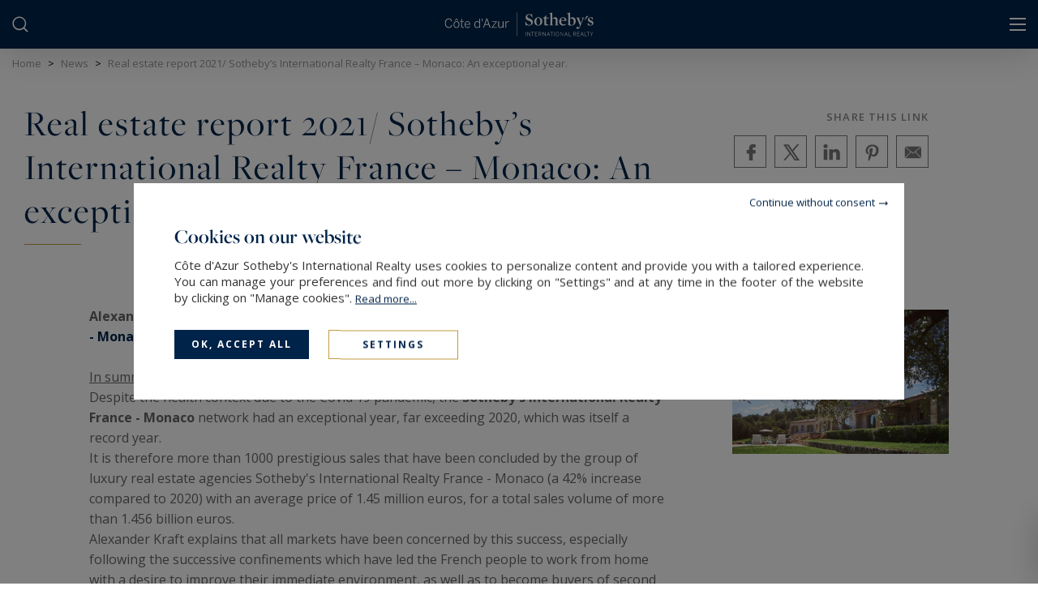

--- FILE ---
content_type: text/html; charset=utf-8
request_url: https://www.cotedazur-sothebysrealty.com/en/news/details/695/real-estate-report-2021-sothebys-international-realty/
body_size: 18165
content:
<!DOCTYPE html>
<html
    class="js-menuBurgered noJS
    "
    lang="en" xmlns="http://www.w3.org/1999/xhtml"
>
<head>
        <meta http-equiv="Content-Type" content="text/html; charset=utf-8"/>
    <title>2021 : An exceptional year</title>
    <meta name="description" content="Alexander Kraft, Chairman - Managing Director of Sotheby's International Realty France - Monaco, announced his assessments for 2021 a few days ago. In…"/>
    <meta name="keywords" content="" />
    <meta name="revisit-after" content="10 days" />
    <meta name ="format-detection" content="telephone=no" />
    <meta name="apple-mobile-web-app-capable" content="yes"/>
    <meta name="apple-mobile-web-app-title" content="Côte d'Azur Sotheby's International Realty"/>
    <meta name="viewport" content="width=device-width"/>
    <meta http-equiv="X-UA-Compatible" content="IE=edge" />
    <meta name="p:domain_verify" content="2e5439383b3371877c3e318914acfe7d"/>

    <script>
        var tarteaucitronCustomText = {
            "middleBarHead": "",
            "adblock": "Hello! This site is transparent and lets you choose the 3rd party services you want to allow.",
            "adblock_call": "Please disable your adblocker to start customizing.",
            "reload": "Refresh the page",
            "alertBigScroll": "By continuing to scroll,",
            "alertBigClick": "If you continue to browse this website,",
            "alertBig": "you are allowing all third-party services",
            "alertBigPrivacy": "<span class='tarteaucitronTitre'>Cookies on our website </span>Côte d'Azur Sotheby's International Realty uses cookies to personalize content and provide you with a tailored experience. You can manage your preferences and find out more by clicking on \"Settings\" and at any time in the footer of the website by clicking on \"Manage cookies\". <a href='/en/legal-notices/#cookies'>Read&nbsp;more...</a>",
            "alertSmall": "Manage services",
            "acceptAll": "OK, accept all",
            "personalize": "Settings",
            "close": "Continue without consent",
            "privacyUrl": "Privacy policy",
            "all": "Preference for all services",
            "info": "Protecting your privacy",
            "disclaimer": "Côte d'Azur Sotheby's International Realty uses cookies to personalize content and provide you with a tailored experience. By allowing these third party services, you accept their cookies and the use of tracking technologies necessary for their proper functioning. <a href='/en/legal-notices/#cookies'>Read&nbsp;more...</a>",
            "allow": "Allow",
            "deny": "Deny",
            "noCookie": "This service does not use cookie.",
            "useCookie": "This service can install",
            "useCookieCurrent": "This service has installed",
            "useNoCookie": "This service has not installed any cookie.",
            "more": "Read&nbsp;more",
            "source": "View the official website",
            "credit": "Cookies manager by tarteaucitron.js",
            "noServices": "This website does not use any cookie requiring your consent.",
            "toggleInfoBox": "Show/hide informations about cookie storage",
            "title": "Cookies management panel",
            "cookieDetail": "Cookie detail for",
            "ourSite": "on our site",
            "newWindow": "(new window)",
            "allowAll": "Allow all",
            "denyAll": "Deny all",
            "validate": "Save",
            "fallback": "is disabled.",
            "ads": {
                "title": "Advertising network",
                "details": "Ad networks can generate revenue by selling advertising space on the site."
            },
            "analytic": {
                "title": "Audience measurement",
                "details": "The audience measurement services used to generate useful statistics attendance to improve the site."
            },
            "social": {
                "title": "Social networks",
                "details": "Social networks can improve the usability of the site and help to promote it via the shares."
            },
            "video": {
                "title": "Videos",
                "details": "Video sharing services help to add rich media on the site and increase its visibility."
            },
            "comment": {
                "title": "Comments",
                "details": "Comments managers facilitate the filing of comments and fight against spam."
            },
            "support": {
                "title": "Support",
                "details": "Support services allow you to get in touch with the site team and help to improve it."
            },
            "api": {
                "title": "APIs",
                "details": "APIs are used to load scripts: geolocation, search engines, translations, ..."
            },
            "other": {
                "title": "Other",
                "details": "Services to display web content."
            },
            "mandatoryTitle": "Mandatory cookies",
            "mandatoryText": "This site uses cookies necessary for its proper functioning which cannot be deactivated."
        };
    </script>
    <script src="/theme/_siteSIR2021.sircotazu/js/consentement/tarteaucitron.min.js?20240819"></script>

    <script >
    tarteaucitron.init({
        // "privacyUrl": "/en/legal-notices/#cookies", /* Privacy policy url */
        "showIcon": false, /* Show cookie icon to manage cookies */
        "DenyAllCta": false, /* Show the deny all button */
        "removeCredit": true, /* Remove credit link */
        "closePopup": true,
        "showDetailsOnClick": false
    });
    </script>

    <!-- Google Tag Manager -->
<script type="text/javascript">
    tarteaucitron.user.googletagmanagerId = 'GTM-P3F3HM5';
    (tarteaucitron.job = tarteaucitron.job || []).push('googletagmanager');

    tarteaucitron.user.linkedininsighttag = '5039665';
    (tarteaucitron.job = tarteaucitron.job || []).push('linkedininsighttag');
</script>
<!-- End Google Tag Manager -->



    <link rel="stylesheet" type="text/css" href="/theme/_siteSIR2021.sircotazu/js/selectr/selectr.min.css?20220303"/>
    <link rel="stylesheet" type="text/css" href="/theme/_siteSIR2021.sircotazu/stylesheets/base.css?20250711="/>






    <link rel="stylesheet" href="/js/swiperjs8.4/swiper-bundle.css">




    <link rel="stylesheet" type="text/css" href="/theme/_siteSIR2021.sircotazu/stylesheets/articles_detail.css?20221208="/>








    <script id="slugsData" type="application/json">
        {
            "completeLink": "/en/",
            "curentSlug": "news/",
            "slugs": {
                "sale/": "Vente",
                "": "Location",
                "": "LocSaison",
                "french-riviera-waterfront-real-estate/": "__protected__",
                "feet-in-water-properties-french-riviera/": "__protected__",
                "contemporary-real-estate-french-riviera/": "__protected__",
                "bourgeois-properties-french-riviera/": "__protected__",
                "penthousefrench-riviera-penthouse/": "__protected__",
                "real-estate-provence-france/": "__protected__",
                "": "__protected__"
            },
            "currentTransac": "Vente",
            "transactions" : {
                "Vente" : "selected",
                "fake": ""
            }
        }
    </script>
    <script id="moteurData" type="application/json">
        {
            "transacs": [
                {
                    "name": "transac",
                    "value": "Vente",
                    "label": "Sale"
                },
                {
                    "name": "transac",
                    "value": "LocSaison",
                    "label": ""
                }
            ],
            "pageParamFilters": {},
            "currentSecteurs" : "",
            "secteurs": [
                {"id":"esterel","value":["FR;83530;agay","FR;83530;antheor","FR;83370;frejus","FR;83440;tourrettes","FR;83700;le-trayas","FR;83600;les-adrets-de-l-esterel","FR;83380;les-issambres","FR;83380;roquebrune-sur-argens","FR;83520;roquebrune-sur-argens","FR;83370;st-aygulf","FR;83700;st-raphael","FR;06590;theoule-sur-mer"],"label":"Esterel & Littoral","count":"27","disabled":false},
                {"id":"canne_environs","value":["FR;06600;antibes","FR;06400;cannes","FR;06150","FR;06160;cap-d-antibes","FR;06220;le-golfe-juan","FR;06160;juan-les-pins","FR;06110;le-cannet","FR;06210","FR;06220;vallauris","FR;06590;th\u00e9oule-sur-mer","FR;06370","FR;06250","FR;06560"],"label":"Cannes & environs","count":"160","disabled":false},
                {"id":"arriere_pays_cannois","value":["FR;83440","FR;06130","FR;06520;","FR;06740","FR;06650","FR;06330","FR;06530","FR;06550","FR;06580","FR;06810","FR;06250","FR;06370","FR;06560","FR;06410","FR;06750","FR;06350"],"label":"Arri\u00e8re-Pays Cannois","count":"46","disabled":false},
                {"id":"arriere_pays_nicois","value":["FR;06480;la-colle-sur-loup","FR;06330;roquefort-les-pins","FR;06570;st-paul-de-vence","FR;06570;st-paul","FR;06140;vence","FR;06640;st-jeannet","FR;06610;la-gaude","FR;06790"],"label":"Arri\u00e8re-Pays Ni\u00e7ois","count":"11","disabled":false},
                {"id":"saint_tropez","value":["FR;83310;beauvallon","FR;83240;cavalaire-sur-mer","FR;83310;cogolin","FR;83580;gassin","FR;83310;grimaud","FR;83310;port-grimaud","FR;83420;la-croix-valmer","FR;83680;la-garde-freinet","FR;83310;la-mole","FR;83980;lavandou","FR;83980;le-lavandou","FR;83120;le-plan-de-la-tour","FR;83120;plan-de-la-tour","FR;83350;ramatuelle","FR;83820;rayol-canadel-sur-mer","FR;83990;st-tropez","FR;83120;ste-maxime","FR;83380"],"label":"St-Tropez et Golfe de St-Tropez","count":"58","disabled":false},
                {"id":"nice","value":["FR;06000;nice","FR;06100","FR;06200","FR;06270","FR;06300","FR;06440","FR;06670;colomars","FR;06670;levens","FR;06690;tourrette-levens","FR;06700","FR;06800","FR;06950;falicon"],"label":"Nice & environs","count":"73","disabled":false},
                {"id":"cap_ferrat","value":["FR;06230","FR;06310","FR;06240","FR;06320","FR;06360","FR;06320"],"label":"Cap-Ferrat & environs","count":"62","disabled":false},
                {"id":"autour_monaco","value":["FR;06240","FR;06500","FR;06360","FR;06440","FR;06320","FR;06190"],"label":"Autour de Monaco","count":"54","disabled":false},
                {"id":"autres_regions","value":["FR@FR;83530;agay","FR;06750;FR;04260;allos;valderoure","FR;83530;antheor","FR;83370;frejus","FR;83440","FR;83700;le-trayas","FR;83600;les-adrets-de-l-esterel","FR;83380;les-issambres","FR;83380;roquebrune-sur-argens","FR;83520;roquebrune-sur-argens","FR;83370;st-aygulf","FR;83700;st-raphael","FR;06590;theoule-sur-mer","FR;06600;antibes","FR;06400;cannes","FR;06150","FR;06160;cap-d-antibes","FR;06220;le-golfe-juan","FR;06160;juan-les-pins","FR;06110;le-cannet","FR;06210","FR;06220;vallauris","FR;06590;th\u00e9oule-sur-mer","FR;06370","FR;06250","FR;06560","FR;06790","FR;06130;grasse","FR;06140;tourrettes-sur-loup","FR;06140;vence","FR;06250;mougins","FR;06330","FR;06370;mouans-sartoux","FR;06410;biot","FR;06440","FR;06450;st-martin-vesubie","FR;06480;la-colle-sur-loup","FR;06520","FR;06530;cabris","FR;06530;le-tignet","FR;06530;peymeinade","FR;06530;st-cezaire-sur-siagne","FR;06550;la-roquette-sur-siagne","FR;06560;valbonne","FR;06570;st-paul-de-vence","FR;06610","FR;06640","FR;06650;le-rouret","FR;06650;opio","FR;06670;colomars","FR;06670;levens","FR;06740;chateauneuf-grasse","FR;06810;auribeau-sur-siagne","FR;06830;gilette","FR;83440;callian","FR;83440;fayence-canton-de-fayence","FR;83440","FR;83600;les-adrets-de-l-esterel","FR;06480;la-colle-sur-loup","FR;06330;roquefort-les-pins","FR;06570;st-paul-de-vence","FR;06570;st-paul","FR;06140;vence","FR;06640;st-jeannet","FR;06610;la-gaude","FR;83310;beauvallon","FR;83240;cavalaire-sur-mer","FR;83310;cogolin","FR;83580;gassin","FR;83310;grimaud","FR;83310;port-grimaud","FR;83420;la-croix-valmer","FR;83680;la-garde-freinet","FR;83310;la-mole","FR;83980;lavandou","FR;83980;le-lavandou","FR;83120;le-plan-de-la-tour","FR;83120;plan-de-la-tour","FR;83350;ramatuelle","FR;83820;rayol-canadel-sur-mer","FR;83990;st-tropez","FR;83120;ste-maxime","FR;83380","FR;06440","FR;06950;falicon","FR;06690;tourrette-levens","FR;06000;nice","FR;06100","FR;06200","FR;06300","FR;06700","FR;06270","FR;06670","FR;06800","FR;06230","FR;06310","FR;06240","FR;06320","FR;06360","FR;06320","FR;06240","FR;06500","FR;06360","FR;06440","FR;06320","FR;06190","FR;06350"],"label":"Ailleurs","count":"427","disabled":false},
                {"id":"plage-du-midi","value":["FR;06400;;%PLAGE DU MIDI%"],"label":"Cannes ( Plage du midi )","count":"1","disabled":false},
                {"id":"croix-des-gardes","value":["FR;;;%CROIX DES GARDES%"],"label":"Cannes ( Croix des gardes )","count":"3","disabled":false},
                {"id":"riou-petit","value":["FR;;;%RIOU-PETIT JUAS%"],"label":"Cannes ( Riou-Petit Juas )","count":"0","disabled":true},
                {"id":"suquet","value":["FR;;;%SUQUET%"],"label":"Cannes ( Le Suquet )","count":"1","disabled":false},
                {"id":"centre","value":["FR;06400;;%CENTRE%","FR;;;%CROISETTE%","FR;;;%BANANE%"],"label":"Cannes ( Centre \/ Croisette \/ Banane )","count":"34","disabled":false},
                {"id":"pointe-croisette","value":["FR;06400;;%POINTE CROISETTE%"],"label":"Cannes ( Pointe Croisette )","count":"2","disabled":false},
                {"id":"californie","value":["FR;;;%CALIFORNIE%"],"label":"Cannes ( Californie )","count":"25","disabled":false},
                {"id":"palm-beach","value":["FR;;;%PALM BEACH%"],"label":"Cannes ( Palm Beach )","count":"7","disabled":false},
                {"id":"super-cannes","value":["FR;;;%SUPER CANNES%"],"label":"Cannes ( Super Cannes )","count":"4","disabled":false},
                null
            ],
            "currentCities" : "",
            "cities": [
                {
                    "id": "AR;1300;buenos-aires",
                    "label": "Buenos Aires - 1300",
                    "value": "AR;1300;buenos-aires"
                 },
                {
                    "id": "AR;1600;buenos-aires",
                    "label": "Buenos Aires - 1600",
                    "value": "AR;1600;buenos-aires"
                 },
                {
                    "id": "CL;358000;santiago-de-chile",
                    "label": "Santiago de Chile - 358000",
                    "value": "CL;358000;santiago-de-chile"
                 },
                {
                    "id": "CL;750000;santiago-de-chile",
                    "label": "Santiago De Chile - 750000",
                    "value": "CL;750000;santiago-de-chile"
                 },
                {
                    "id": "ES;07800;ibiza",
                    "label": "Ibiza - 07800",
                    "value": "ES;07800;ibiza"
                 },
                {
                    "id": "ES;07710;minorque",
                    "label": "Minorque - 07710",
                    "value": "ES;07710;minorque"
                 },
                {
                    "id": "ES;07750;minorque",
                    "label": "Minorque - 07750",
                    "value": "ES;07750;minorque"
                 },
                {
                    "id": "FR;83530;antheor",
                    "label": "Anthéor - 83530",
                    "value": "FR;83530;antheor"
                 },
                {
                    "id": "FR;06600;antibes",
                    "label": "Antibes - 06600",
                    "value": "FR;06600;antibes"
                 },
                {
                    "id": "FR;06790;aspremont",
                    "label": "Aspremont - 06790",
                    "value": "FR;06790;aspremont"
                 },
                {
                    "id": "FR;06310;beaulieu-sur-mer",
                    "label": "Beaulieu-sur-Mer - 06310",
                    "value": "FR;06310;beaulieu-sur-mer"
                 },
                {
                    "id": "FR;06240;beausoleil",
                    "label": "Beausoleil - 06240",
                    "value": "FR;06240;beausoleil"
                 },
                {
                    "id": "FR;06410;biot",
                    "label": "Biot - 06410",
                    "value": "FR;06410;biot"
                 },
                {
                    "id": "FR;06800;cagnes-sur-mer",
                    "label": "Cagnes-sur-Mer - 06800",
                    "value": "FR;06800;cagnes-sur-mer"
                 },
                {
                    "id": "FR;06150;cannes",
                    "label": "Cannes - 06150",
                    "value": "FR;06150;cannes"
                 },
                {
                    "id": "FR;06400;cannes",
                    "label": "Cannes - 06400",
                    "value": "FR;06400;cannes"
                 },
                {
                    "id": "FR;06160;cap-d-antibes",
                    "label": "Cap D'Antibes - 06160",
                    "value": "FR;06160;cap-d-antibes"
                 },
                {
                    "id": "FR;06320;cap-d-ail",
                    "label": "Cap-d'Ail - 06320",
                    "value": "FR;06320;cap-d-ail"
                 },
                {
                    "id": "FR;06740;chateauneuf-grasse",
                    "label": "Châteauneuf-Grasse - 06740",
                    "value": "FR;06740;chateauneuf-grasse"
                 },
                {
                    "id": "FR;06360;eze",
                    "label": "Èze - 06360",
                    "value": "FR;06360;eze"
                 },
                {
                    "id": "FR;83440;fayence",
                    "label": "Fayence - 83440",
                    "value": "FR;83440;fayence"
                 },
                {
                    "id": "FR;83580;gassin",
                    "label": "Gassin - 83580",
                    "value": "FR;83580;gassin"
                 },
                {
                    "id": "FR;06510;gattieres",
                    "label": "Gattières - 06510",
                    "value": "FR;06510;gattieres"
                 },
                {
                    "id": "FR;06130;grasse",
                    "label": "Grasse - 06130",
                    "value": "FR;06130;grasse"
                 },
                {
                    "id": "FR;83310;grimaud",
                    "label": "Grimaud - 83310",
                    "value": "FR;83310;grimaud"
                 },
                {
                    "id": "FR;06160;juan-les-pins",
                    "label": "Juan-les-Pins - 06160",
                    "value": "FR;06160;juan-les-pins"
                 },
                {
                    "id": "FR;06480;la-colle-sur-loup",
                    "label": "La Colle-sur-Loup - 06480",
                    "value": "FR;06480;la-colle-sur-loup"
                 },
                {
                    "id": "FR;83420;la-croix-valmer",
                    "label": "La Croix-Valmer - 83420",
                    "value": "FR;83420;la-croix-valmer"
                 },
                {
                    "id": "FR;06210;la-napoule",
                    "label": "La Napoule - 06210",
                    "value": "FR;06210;la-napoule"
                 },
                {
                    "id": "FR;06550;la-roquette-sur-siagne",
                    "label": "La Roquette-sur-Siagne - 06550",
                    "value": "FR;06550;la-roquette-sur-siagne"
                 },
                {
                    "id": "FR;06320;la-turbie",
                    "label": "La Turbie - 06320",
                    "value": "FR;06320;la-turbie"
                 },
                {
                    "id": "FR;06110;le-cannet",
                    "label": "Le Cannet - 06110",
                    "value": "FR;06110;le-cannet"
                 },
                {
                    "id": "FR;06220;le-golfe-juan",
                    "label": "Le Golfe Juan - 06220",
                    "value": "FR;06220;le-golfe-juan"
                 },
                {
                    "id": "FR;83120;le-plan-de-la-tour",
                    "label": "Le Plan-de-la-Tour - 83120",
                    "value": "FR;83120;le-plan-de-la-tour"
                 },
                {
                    "id": "FR;06650;le-rouret",
                    "label": "Le Rouret - 06650",
                    "value": "FR;06650;le-rouret"
                 },
                {
                    "id": "FR;83600;les-adrets-de-l-esterel",
                    "label": "Les Adrets-de-l'Estérel - 83600",
                    "value": "FR;83600;les-adrets-de-l-esterel"
                 },
                {
                    "id": "FR;83380;les-issambres",
                    "label": "Les Issambres - 83380",
                    "value": "FR;83380;les-issambres"
                 },
                {
                    "id": "FR;06210;mandelieu-la-napoule",
                    "label": "Mandelieu-la-Napoule - 06210",
                    "value": "FR;06210;mandelieu-la-napoule"
                 },
                {
                    "id": "FR;06500;menton",
                    "label": "Menton - 06500",
                    "value": "FR;06500;menton"
                 },
                {
                    "id": "FR;83440;mons",
                    "label": "Mons - 83440",
                    "value": "FR;83440;mons"
                 },
                {
                    "id": "FR;83440;montauroux",
                    "label": "Montauroux - 83440",
                    "value": "FR;83440;montauroux"
                 },
                {
                    "id": "FR;06370;mouans-sartoux",
                    "label": "Mouans-Sartoux - 06370",
                    "value": "FR;06370;mouans-sartoux"
                 },
                {
                    "id": "FR;06250;mougins",
                    "label": "Mougins - 06250",
                    "value": "FR;06250;mougins"
                 },
                {
                    "id": "FR;06000;nice",
                    "label": "Nice - 06000",
                    "value": "FR;06000;nice"
                 },
                {
                    "id": "FR;06300;nice",
                    "label": "Nice - 06300",
                    "value": "FR;06300;nice"
                 },
                {
                    "id": "FR;06650;opio",
                    "label": "Opio - 06650",
                    "value": "FR;06650;opio"
                 },
                {
                    "id": "FR;06530;peymeinade",
                    "label": "Peymeinade - 06530",
                    "value": "FR;06530;peymeinade"
                 },
                {
                    "id": "FR;83310;port-grimaud",
                    "label": "Port Grimaud - 83310",
                    "value": "FR;83310;port-grimaud"
                 },
                {
                    "id": "FR;83350;ramatuelle",
                    "label": "Ramatuelle - 83350",
                    "value": "FR;83350;ramatuelle"
                 },
                {
                    "id": "FR;83820;rayol-canadel-sur-mer",
                    "label": "Rayol-Canadel-sur-Mer - 83820",
                    "value": "FR;83820;rayol-canadel-sur-mer"
                 },
                {
                    "id": "FR;06190;roquebrune-cap-martin",
                    "label": "Roquebrune-Cap-Martin - 06190",
                    "value": "FR;06190;roquebrune-cap-martin"
                 },
                {
                    "id": "FR;06330;roquefort-les-pins",
                    "label": "Roquefort-les-Pins - 06330",
                    "value": "FR;06330;roquefort-les-pins"
                 },
                {
                    "id": "FR;06230;st-jean-cap-ferrat",
                    "label": "Saint-Jean-Cap-Ferrat - 06230",
                    "value": "FR;06230;st-jean-cap-ferrat"
                 },
                {
                    "id": "FR;06700;st-laurent-du-var",
                    "label": "Saint-Laurent-du-Var - 06700",
                    "value": "FR;06700;st-laurent-du-var"
                 },
                {
                    "id": "FR;06570;st-paul-de-vence",
                    "label": "Saint-Paul-de-Vence - 06570",
                    "value": "FR;06570;st-paul-de-vence"
                 },
                {
                    "id": "FR;83700;st-raphael",
                    "label": "Saint-Raphaël - 83700",
                    "value": "FR;83700;st-raphael"
                 },
                {
                    "id": "FR;83990;st-tropez",
                    "label": "Saint-Tropez - 83990",
                    "value": "FR;83990;st-tropez"
                 },
                {
                    "id": "FR;83120;ste-maxime",
                    "label": "Sainte-Maxime - 83120",
                    "value": "FR;83120;ste-maxime"
                 },
                {
                    "id": "FR;83440;seillans",
                    "label": "Seillans - 83440",
                    "value": "FR;83440;seillans"
                 },
                {
                    "id": "FR;06530;speracedes",
                    "label": "Spéracèdes - 06530",
                    "value": "FR;06530;speracedes"
                 },
                {
                    "id": "FR;06590;theoule-sur-mer",
                    "label": "Théoule-sur-Mer - 06590",
                    "value": "FR;06590;theoule-sur-mer"
                 },
                {
                    "id": "FR;83440;tourrettes",
                    "label": "Tourrettes - 83440",
                    "value": "FR;83440;tourrettes"
                 },
                {
                    "id": "FR;06140;tourrettes-sur-loup",
                    "label": "Tourrettes-sur-Loup - 06140",
                    "value": "FR;06140;tourrettes-sur-loup"
                 },
                {
                    "id": "FR;06560;valbonne",
                    "label": "Valbonne - 06560",
                    "value": "FR;06560;valbonne"
                 },
                {
                    "id": "FR;06220;vallauris",
                    "label": "Vallauris - 06220",
                    "value": "FR;06220;vallauris"
                 },
                {
                    "id": "FR;06140;vence",
                    "label": "Vence - 06140",
                    "value": "FR;06140;vence"
                 },
                {
                    "id": "FR;06230;villefranche-sur-mer",
                    "label": "Villefranche-sur-Mer - 06230",
                    "value": "FR;06230;villefranche-sur-mer"
                 },
                {
                    "id": "FR;06270;villeneuve-loubet",
                    "label": "Villeneuve-Loubet - 06270",
                    "value": "FR;06270;villeneuve-loubet"
                 },
                {
                    "id": "JP;389-01;nagano",
                    "label": "Nagano - 389-01",
                    "value": "JP;389-01;nagano"
                 },
                {
                    "id": "US;94103;san-francisco",
                    "label": "San Francisco - 94103",
                    "value": "US;94103;san-francisco"
                 },
                {
                    "id": "US;94115;san-francisco",
                    "label": "San Francisco - 94115",
                    "value": "US;94115;san-francisco"
                 },
                null
            ],
            "currentCategories" : "",
            "categories": [
                {
                    "name": "category[]",
                    "value": "Appartment",
                    "label": "Apartment"
                },
                {
                    "name": "category[]",
                    "value": "House",
                    "label": "House"
                },
                {
                    "name": "category[]",
                    "value": "Terrain",
                    "label": "Land"
                },
                null
            ],
            "lifestyles": [
                {
                    "name": "filtres_perso[lifestyles][]",
                    "value": "VUEMER",
                    "label": "Beachfront",
                    "checked": ""
                },
                {
                    "name": "filtres_perso[lifestyles][]",
                    "value": "PIEDSDANSEAU",
                    "label": "Frontline and waterfront",
                    "checked": ""
                },
                {
                    "name": "filtres_perso[lifestyles][]",
                    "value": "CONTEMPORAIN",
                    "label": "Contemporary",
                    "checked": ""
                },
                {
                    "name": "filtres_perso[lifestyles][]",
                    "value": "BELLEEPOQUE",
                    "label": "Mansions",
                    "checked": ""
                },
                {
                    "name": "filtres_perso[lifestyles][]",
                    "value": "PENTHOUSE",
                    "label": "Penthouse & Top Floor",
                    "checked": ""
                },
                {
                    "name": "filtres_perso[lifestyles][]",
                    "value": "PROVENCAL",
                    "label": "Provence",
                    "checked": ""
                },
                {
                    "name": "filtres_perso[lifestyles][]",
                    "value": "GREEN",
                    "label": "",
                    "checked": ""
                }
            ],
            "prestations": [
                {
                    "name": "piscine",
                    "value": "1",
                    "label": "Pool",
                    "checked": ""
                },
                {
                    "name": "parkings",
                    "value": "1",
                    "label": "Parking",
                    "checked": ""
                },
                {
                    "name": "terrasse",
                    "value": "1",
                    "label": "Terrace",
                    "checked": ""
                },
                {
                    "name": "balcon",
                    "value": "1",
                    "label": "balcony",
                    "checked": ""
                },
                {
                    "name": "video",
                    "value": "1",
                    "label": "With video",
                    "checked": ""
                }
            ]
        }
    </script>
    <script id="translations" type="application/json">
        {
            "TXT_ITI_IS_POSSIBLE" : "Possible number",
            "TXT_ITI_INVALID_COUNTRY_CODE" : "Invalid country calling code",
            "TXT_ITI_TOO_SHORT" : "Number too short",
            "TXT_ITI_TOO_LONG" : "Number too long",
            "TXT_ITI_IS_POSSIBLE_LOCAL_ONLY" : "Possible number but country calling code not provided",
            "TXT_ITI_INVALID_LENGTH" : "Invalid number length"
        }
    </script>

    <!-- Pinterest Tag -->
    <script>
    !function(e){if(!window.pintrk){window.pintrk = function () {
    window.pintrk.queue.push(Array.prototype.slice.call(arguments))};var
      n=window.pintrk;n.queue=[],n.version="3.0";var
      t=document.createElement("script");t.async=!0,t.src=e;var
      r=document.getElementsByTagName("script")[0];
      r.parentNode.insertBefore(t,r)}}("https://s.pinimg.com/ct/core.js");
    pintrk('load', '2613885115604', {em: '<user_email_address>'});
    pintrk('page');
    </script>
    <noscript>
    <img height="1" width="1" style="display:none;" alt=""
      src="https://ct.pinterest.com/v3/?event=init&tid=2613885115604&pd[em]=<hashed_email_address>&noscript=1" />
    </noscript>
    <!-- end Pinterest Tag -->


    <meta id="siteThemePath" value="/theme/_siteSIR2021.sircotazu/">

    <meta id="recaptchaKey" value="6LdaTK8UAAAAAEKqws9c5fLkc0hWxUmIStqnEXyF">

    <script src="/theme/_siteSIR2021.sircotazu/js/selectr/selectr-min.js?20221208" defer></script>
    <script src="/theme/_siteSIR2021.sircotazu/js/main.min.js?20241119" defer></script>
    <script src="/theme/_siteSIR2021.sircotazu/js/form.min.js?20250312" defer></script>
    <script src="/theme/_siteSIR2021.sircotazu/js/sharer/sharer.min.js" defer></script>
    <script src="/js/swiperjs8.4/swiper-bundle.min.js" defer></script>
    <script src="/theme/_siteSIR2021.sircotazu/js/articles_actualites_detail.min.js?20221208" defer></script>


    <link rel="icon" type="image/png" href="/theme/_siteSIR2021.sircotazu/images/favicon.ico"/>

    <link rel="canonical" href="https://www.cotedazur-sothebysrealty.com/en/news/details/695/real-estate-report-2021-sothebys-international-realty/"/>

    <link rel="alternate" hreflang="fr" href="https://www.cotedazur-sothebysrealty.com/fr/actualites/details/695/bilan-2021-sothebys-international-realty/"/>
    <link rel="alternate" hreflang="en" href="https://www.cotedazur-sothebysrealty.com/en/news/details/695/real-estate-report-2021-sothebys-international-realty/"/>

    <link rel="apple-touch-icon" href="/theme/_siteSIR2021.sircotazu/images/appleTouchIcon60.png">
    <link rel="apple-touch-icon" sizes="76x76" href="/theme/_siteSIR2021.sircotazu/images/appleTouchIcon76.png">
    <link rel="apple-touch-icon" sizes="120x120" href="/theme/_siteSIR2021.sircotazu/images/appleTouchIcon120.png">
    <link rel="apple-touch-icon" sizes="152x152" href="/theme/_siteSIR2021.sircotazu/images/appleTouchIcon152.png">

    <meta name="application-name" content="Côte d'Azur Sotheby's International Realty" />
    <meta name="msapplication-TileColor" content="#001839" />
    <meta name="msapplication-square70x70logo" content="/theme/_siteSIR2021.sircotazu/images/msTouch/smalltile-70x70.png" />
    <meta name="msapplication-square150x150logo" content="/theme/_siteSIR2021.sircotazu/images/msTouch/mediumtile-150x150.png" />
    <meta name="msapplication-wide310x150logo" content="/theme/_siteSIR2021.sircotazu/images/msTouch/widetile-310x150.png" />
    <meta name="msapplication-square310x310logo" content="/theme/_siteSIR2021.sircotazu/images/msTouch/largetile-310x310.png" />

    <script type="application/ld+json">
        {
            "@context": "https://schema.org/",
            "@type": "WebPage",
            "name": "2021 : An exceptional year",
            "url": "https://www.cotedazur-sothebysrealty.com/en/news/details/695/real-estate-report-2021-sothebys-international-realty/",
            "inLanguage":"en",
            "description": "Alexander Kraft, Chairman - Managing Director of Sotheby's International Realty France - Monaco, announced his assessments for 2021 a few days ago. In…"
        }
    </script>





    <meta property="og:title" content="Real estate report 2021/ Sotheby’s International Realty France – Monaco: An exceptional year." />
    <meta property="og:description" content="Alexander Kraft, Chairman - Managing Director of Sotheby's International Realty France - Monaco, announced his assessments for 2021 a few days ago. In summary : Despite the health context due to the Covid 19 pandemic, the Sotheby's International Realty France -..." />
    <meta property="og:url" content="https://www.cotedazur-sothebysrealty.com/en/news/details/695/real-estate-report-2021-sothebys-international-realty/" />
    <meta property="og:image" content="https://www.cotedazur-sothebysrealty.com/theme/_siteSIR2021.sircotazu/datas/articles/images/695/695_00-2022-02-03-1057.jpg" />
    <meta property="og:type" content="article" />
    <meta property="og:locale" content="fr_FR" />
    <meta property="og:locale:alternate" content="fr_FR" />
    <meta property="og:site_name" content="Côte d'Azur Sotheby's International Realty" />

    <script type="application/ld+json">
        {
            "@context": "https://schema.org",
            "@type": "Article",
            "mainEntityOfPage": {
                "@type": "WebPage",
                "@id": "https://www.cotedazur-sothebysrealty.com/en/news/details/695/real-estate-report-2021-sothebys-international-realty/"
            },
            "headline": "Real estate report 2021/ Sotheby’s International Realty France – Monaco: An exceptional year.",
            "alternativeHeadline": "Real estate report 2021/ Sotheby’s International Realty France – Monaco: An exceptional year.",
            "description": "Alexander Kraft, Chairman - Managing Director of Sotheby's International Realty France - Monaco, announced his assessments for 2021 a few days ago. In summary : Despite the health context due to the Covid 19 pandemic, the Sotheby's International Realty France -...",
            "image": "https://www.cotedazur-sothebysrealty.com/theme/_siteSIR2021.sircotazu/datas/articles/images/695/695_00-2022-02-03-1057.jpg",
            "author": {
                "@type": "Organization",
                "name": "Côte d'Azur Sotheby's International Realty",
                "url": "https://www.cotedazur-sothebysrealty.com/"
            },
            "publisher": {
                "@type": "Organization",
                "name": "Côte d'Azur Sotheby's International Realty",
                "logo": "https://www.cotedazur-sothebysrealty.com/theme/_siteSIR2021.sircotazu/images/logo_agence.png"
            }
        }
    </script>




    <link href='https://fonts.googleapis.com/css?family=Open+Sans:300,400,500,600,700' rel='stylesheet' type='text/css'/>
    <link rel="stylesheet" href="https://use.typekit.net/tza1mtp.css"/>


</head>
<body>
    
<div id="main" class="articles-actualites tpl_module_articles_AC1">
    <header class="header">
	<div class="header_top">
		<span class="header_contact_btn header_ico js-dynamicAsideBtn" data-d-aside-target="asideContact"><img src="/theme/_siteSIR2021.sircotazu/images/ico_phone_home.svg" alt=""></span>

		<span class="header_ico js-dynamicAsideBtn asidePreferences" data-d-aside-target="asidePreferences">
			<span class="">
				<img src="/theme/_siteSIR2021.sircotazu/images/flags/fr.png" alt="Preferences" />
			</span>
			<span class="selected">
				<img src="/theme/_siteSIR2021.sircotazu/images/flags/en.png" alt="Preferences" />
			</span>
		</span>

		<a class="header_ico selection" href="/en/my-selection/" title=""><img src="/theme/_siteSIR2021.sircotazu/images/ico_selection.svg" alt="To safeguard"><span class="nb_selection">0</span></a>
	</div>
	<div class="header_main">
		<div class="header_search_wrapper">
			<div class="header_search js-dynamicAsideBtn" data-d-aside-target="moteur"></div>
		</div>
		<div class="header_logo">
			<a href="https://www.cotedazur-sothebysrealty.com/en/" title="Côte d'Azur Sotheby's International Realty">
				<img class="header_logo_img" src="/theme/_siteSIR2021.sircotazu/images/logo_blanc.svg" alt="Côte d'Azur Sotheby's International Realty" />
			</a>
		</div>
		<div class="header_toggler"></div>
		<nav class="header_menu">
			<div class="header_burgered_top">
				<span class="header_contact_btn header_ico js-dynamicAsideBtn" data-d-aside-target="asideContact"><img src="/theme/_siteSIR2021.sircotazu/images/ico_phone_home.svg" alt=""></span>
				<span class="header_ico js-dynamicAsideBtn asidePreferences" data-d-aside-target="asidePreferences">
					<span class="">
						<img src="/theme/_siteSIR2021.sircotazu/images/flags/fr.png" alt="Preferences" />
					</span>
					<span class="selected">
						<img src="/theme/_siteSIR2021.sircotazu/images/flags/en.png" alt="Preferences" />
					</span>
				</span>
				<a class="header_ico selection" href="/en/my-selection/" title=""><img src="/theme/_siteSIR2021.sircotazu/images/ico_selection.svg" alt="To safeguard"><span class="nb_selection">0</span></a>
			</div>
			<div class="header_menu_items_wrapper">
    <ul class="header_menu_items">


        <li class="header_menu_item header_menu_parent">
            <a class="header_menu_link" href="/en/sale/&new_research=1" title="">Sale</a>
            <div class="header_sousMenu">
                <div class="header_sousMenu_back">< Back Sale</div>
                <ul class="header_sousMenu_items">
                    <li class="header_sousMenu_item"><a class="header_sousMenu_link" href="/en/sale/&new_research=1" title="">Sale</a></li>
                    <li class="header_sousMenu_item"><a class="header_sousMenu_link" href="/en/private-desk/&new_research=1" title="Private Desk - Luxury properties">Private Desk - Luxury properties</a></li>
                    <li class="header_sousMenu_item"><a class="header_sousMenu_link" href="/en/exclusives/&new_research=1" title="Our Exclusives">Our Exclusives</a></li>
                    <li class="header_sousMenu_item"><a class="header_sousMenu_link" href="/en/new-housing-french-riviera/" title="New Housing">New Housing</a></li>
                    <li class="header_sousMenu_item"><a class="header_sousMenu_link" href="/en/life-style-real-estate-luxury/" title="">Lifestyle</a></li>
                    <li class="header_sousMenu_item"><a class="header_sousMenu_link" href="/en/destination/" title="">Destination</a></li>
                </ul>
            </div>
        </li>

        <li class="header_menu_item header_menu_parent">
            <span title="Sotheby's" class="header_menu_link">SOTHEBY'S</span>
            <div class="header_sousMenu">
                <div class="header_sousMenu_back">< Back SOTHEBY'S</div>
                <ul class="header_sousMenu_items">
					<li class="header_sousMenu_item"><a class="header_sousMenu_link" href="/en/network/" title="">Network</a></li>
                    <li class="header_sousMenu_item"><a class="header_sousMenu_link" href="/en/magazines-sothebys/" title="">Magazines</a></li>
					<li class="header_sousMenu_item"><a class="header_sousMenu_link" href="/en/property-videos-french-riviera/" title="Videos">Videos</a></li>
					<li class="header_sousMenu_item"><a class="header_sousMenu_link" href="/en/luxury-real-estate/" title="">Luxury real estate</a></li>
                </ul>
            </div>
        </li>

        <li class="header_menu_item header_menu_parent">
            <span title="News" class="header_menu_link">News</span>
            <div class="header_sousMenu">
                <div class="header_sousMenu_back">< Back News</div>
                <ul class="header_sousMenu_items">
                    <li class="header_sousMenu_item"><a class="header_sousMenu_link" href="/en/news-real-estate/" title="">All news</a></li>
                    <li class="header_sousMenu_item"><a class="header_sousMenu_link" href="/en/news/" title="">News</a></li>
                    <li class="header_sousMenu_item"><a class="header_sousMenu_link" href="/en/press/" title="Our press articles">Press</a></li>
                    <li class="header_sousMenu_item"><a class="header_sousMenu_link" href="/en/marketing/" title="">Marketing</a></li>
                    <li class="header_sousMenu_item"><a class="header_sousMenu_link" href="/en/real-estate-taxation/" title="">Tax Laws & Regulations</a></li>
                    <li class="header_sousMenu_item"><a class="header_sousMenu_link" href="/en/partnership/" title="">Partnership</a></li>
                </ul>
            </div>
        </li>

        <li class="header_menu_item">
            <a href="/en/region/" title="" class="header_menu_link">Region</a>
        </li>

        <li class="header_menu_item header_menu_parent">
            <span title="" class="header_menu_link">Offices</span>
            <div class="header_sousMenu">
                <div class="header_sousMenu_back">< Back Offices</div>
                <ul class="header_sousMenu_items">
                    <li class="header_sousMenu_item"><a class="header_sousMenu_link" href="/en/agencies/" title="">Find an office</a></li>
                    <li class="header_sousMenu_item"><a class="header_sousMenu_link" href="/en/our-services/" title="">Our services</a></li>
                    <li class="header_sousMenu_item"><a class="header_sousMenu_link" href="/en/entrust-us-your-research/" title="Entrust us your research">Entrust us your research</a></li>
                    <li class="header_sousMenu_item"><a class="header_sousMenu_link" href="/en/recruitment/" title="Recruitment">Recruitment</a></li>
                </ul>
            </div>
        </li>

        <li class="header_menu_item vendre">
            <a href="/en/real-estate-valuation-french-riviera/" title="" class="header_menu_link">Sell with us</a>
        </li>
    </ul>
</div>

		</nav>
	</div>
</header>
<div id="asideContact" class="dynamicAside">
	<div class="dynamicAside__wrapper">
		<div class="titre_lineGold">Contact us</div>
		<div class="container_agence">
			<div class="container_agence_info">
				<span class="brand">Côte d'Azur (Cannes)<br>Sotheby's International Realty</span>
				<div class="ctn_info">
					<ul>
						<li class="address">74 boulevard de la Croisette</li>
						<li class="address">06400 CANNES, France</li>
						<li class="phone"><a href="tel:+33492921288" title="+33&nbsp;4&nbsp;92&nbsp;92&nbsp;12&nbsp;88">+33&nbsp;4&nbsp;92&nbsp;92&nbsp;12&nbsp;88</a></li>
					</ul>
				</div>
			</div>
		</div>
		<div class="container_agence">
			<div class="container_agence_info">
				<span class="brand">Côte d'Azur (Beaulieu)<br>Sotheby's International Realty</span>
				<div class="ctn_info">
					<ul>
						<li class="address">37 boulevard Marinoni</li>
						<li class="address">06310 BEAULIEU SUR MER, France</li>
						<li class="phone"><a href="tel:+33492921288" title="+33&nbsp;4&nbsp;92&nbsp;92&nbsp;12&nbsp;88">+33&nbsp;4&nbsp;92&nbsp;92&nbsp;12&nbsp;88</a></li>
					</ul>
				</div>
			</div>
		</div>
		<div class="container_agence">
			<div class="container_agence_info">
				<span class="brand">Côte d'Azur (Cap Ferrat)<br>Sotheby's International Realty</span>
				<div class="ctn_info">
					<ul>
						<li class="address">3 avenue Denis Semeria</li>
						<li class="address">06230 SAINT JEAN CAP FERRAT, France</li>
						<li class="phone"><a href="tel:+33492921288" title="+33&nbsp;4&nbsp;92&nbsp;92&nbsp;12&nbsp;88">+33&nbsp;4&nbsp;92&nbsp;92&nbsp;12&nbsp;88</a></li>
					</ul>
				</div>
			</div>
		</div>
		<div class="container_agence">
			<div class="container_agence_info">
				<span class="brand">Côte d'Azur (St Tropez)<br>Sotheby's International Realty</span>
				<div class="ctn_info">
					<ul>
						<li class="address">9 avenue Paul Roussel</li>
						<li class="address">83990 SAINT TROPEZ, France</li>
						<li class="phone"><a href="tel:+33492921288" title="+33&nbsp;4&nbsp;92&nbsp;92&nbsp;12&nbsp;88">+33&nbsp;4&nbsp;92&nbsp;92&nbsp;12&nbsp;88</a></li>
					</ul>
				</div>
			</div>
		</div>
		<div class="container_agence">
			<div class="container_agence_info">
				<span class="brand">Côte d'Azur (Nice)<br>Sotheby's International Realty</span>
				<div class="ctn_info">
					<ul>
						<li class="address">5 rue Longchamp</li>
						<li class="address">06000 NICE, France</li>
						<li class="phone"><a href="tel:+33492921288" title="+33&nbsp;4&nbsp;92&nbsp;92&nbsp;12&nbsp;88">+33&nbsp;4&nbsp;92&nbsp;92&nbsp;12&nbsp;88</a></li>
					</ul>
				</div>
			</div>
		</div>
		<div class="container_agence">
			<div class="container_agence_info">
				<span class="brand">Côte d'Azur (Mougins)<br>Sotheby's International Realty</span>
				<div class="ctn_info">
					<ul>
						<li class="address">300 avenue de Tournamy</li>
						<li class="address">06085 MOUGINS, France</li>
						<li class="phone"><a href="tel:+33492921288" title="+33&nbsp;4&nbsp;92&nbsp;92&nbsp;12&nbsp;88">+33&nbsp;4&nbsp;92&nbsp;92&nbsp;12&nbsp;88</a></li>
					</ul>
				</div>
			</div>
		</div>
		<div class="form_container">
			<span class="titre_form">Send an email</span>
			<form id="contact_header" class="form" method="post" action="/en/contact-ajax/">
				<div class="contact_submit_response"></div>
				<input type="hidden" name="agence_id" id="agence_id" value="1" />
				<p class="honey">
					<label for="website">Please leave the initial value of this field</label>
					<input type="text" name="website" value="" />
				</p>
				
				<div class="writable-input">
					<input type="text" id="last_name_header" class="form__float-label-input" name="last_name" class="required">
					<label for="last_name_header">Last name*</label>
					<input type="hidden" name="is_required[]" value="last_name" />
				</div>
				<div class="writable-input">
					<input type="tel" inputmode="tel" autocomplete="tel" id="phone_header" class="form__float-label-input phoneInput" name="phone">
					<label for="phone_header">Phone ¹</label>
				</div>
				<div class="writable-input">
					<input type="text" id="email_header" class="form__float-label-input" name="email" class="required">
					<label for="email_header">Email*</label>
					<input type="hidden" name="is_required[]" value="email" />
				</div>
				<div class="writable-input input_textarea">
					<textarea name="message" class="form__float-label-input" id="message_header"></textarea>
					<label for="message_header">Message</label>
				</div>
				<p class="honey">
					<label for="adqjq94qj9s8nl5um4a4lhfcil">Please leave the initial value of this field</label>
					<input type="text" name="adqjq94qj9s8nl5um4a4lhfcil" id="adqjq94qj9s8nl5um4a4lhfcil" value="adqjq94qj9s8nl5um4a4lhfcil" />
				</p>
				<input type="hidden" name="subject" value="Demande de renseignement" />
				<button id="send_email" class="btn_submit js-contactFormSubmit" type="submit">Send <i class="ico_arrow_btn ico_arrow_btn_white"></i><span class="inlineLoader"></span></button>
				<input type="hidden" name="send_email">
			</form>
			
		</div>
	</div>

</div>
<div id="asidePreferences" class="dynamicAside">
	<div class="dynamicAside__wrapper">
		<div class="titre_lineGold">Preferences</div>
		<div class="language">
			<p class="prefSelect__label" data-pref-target="selectLang">Languages</p>
			<div class="prefSelect" data-id="selectLang">
				<div class="prefSelect__option " data-value="fran&ccedil;ais">
					<a href="/fr/actualites/details/695/bilan-2021-sothebys-international-realty/">
						<img src="/theme/_siteSIR2021.sircotazu/images/flags/fr.png" alt="fr">
						fran&ccedil;ais
					</a>
				</div>
				<div class="prefSelect__option selected" data-value="english">
					<a href="/en/news/details/695/real-estate-report-2021-sothebys-international-realty/">
						<img src="/theme/_siteSIR2021.sircotazu/images/flags/en.png" alt="en">
						english
					</a>
				</div>
			</div>
		</div>
		<div class="devise">
			<form id="devise_form_header" method="post">
				<p class="prefSelect__label" data-pref-target="selectCurrency">Currency</p>
				<select name="devise" id="selectCurrency" class="prefSelect__select">
					<option value="EUR" selected="selected">&euro; (EUR)</option>
					<option value="USD" >USD</option>
					<option value="JPY" >JPY</option>
					<option value="BGN" >BGN</option>
					<option value="CZK" >CZK</option>
					<option value="DKK" >DKK</option>
					<option value="GBP" >GBP</option>
					<option value="HUF" >HUF</option>
					<option value="PLN" >PLN</option>
					<option value="RON" >RON</option>
					<option value="SEK" >SEK</option>
					<option value="CHF" >CHF</option>
					<option value="NOK" >NOK</option>
					<option value="HRK" >HRK</option>
					<option value="RUB" >RUB</option>
					<option value="TRY" >TRY</option>
					<option value="AUD" >AUD</option>
					<option value="BRL" >BRL</option>
					<option value="CAD" >CAD</option>
					<option value="CNY" >CNY</option>
					<option value="HKD" >HKD</option>
					<option value="IDR" >IDR</option>
					<option value="ILS" >ILS</option>
					<option value="INR" >INR</option>
					<option value="KRW" >KRW</option>
					<option value="MXN" >MXN</option>
					<option value="MYR" >MYR</option>
					<option value="NZD" >NZD</option>
					<option value="PHP" >PHP</option>
					<option value="SGD" >SGD</option>
					<option value="THB" >THB</option>
					<option value="ZAR" >ZAR</option>
					<option value="AED" >AED</option>
					<option value="MUR" >MUR</option>
				</select>
			</form>
		</div>
	</div>
</div>
<form id="moteur" class="moteur dynamicAside dynamicAside--moteur js-mainMoteurForm" method="post" :action="action">
    <div class="dynamicAside__wrapper">
        <div class="titre_lineGold">My research</div>
        <div class="ctn_moteur_link">
            <button class="moteur_link" type="button" :class="{current: transac === 'Vente'}" title="" @click="transac = 'Vente'">Sale</button>
            <!-- <button class="moteur_link" type="button" :class="{current: transac === 'Location'}" title="" @click="transac = 'Location'"></button> -->
            <!-- <button class="moteur_link" type="button" :class="{current: transac === 'LocSaison'}" title="" @click="transac = 'LocSaison'"></button> -->
        </div>
        <filtres-toggle :label="getFilledLabel('Localization', currentSecteurs, true)" :is-filled="secteursIsFilled">
            <div class="btnToggleGroup">
                <button class="btnToggle" :class="{ active: secteursMode === 'list' }" @click="secteursMode = 'list'" type="button">List</button>
                <button class="btnToggle" :class="{ active: secteursMode === 'map' }" @click="secteursMode = 'map'" type="button">Map</button>
            </div>
            <vue-checkbox-group
                class="vueCheckboxes--scroll"
                v-show="secteursMode === 'list'"
                v-model="currentSecteurs"
                :options="secteurs"
                :option-comparator="secteursComparator"
            ></vue-checkbox-group>
            <moteur-map-svg v-show="secteursMode === 'map'" v-model="currentSecteurs"></moteur-map-svg>
        </filtres-toggle>
        <filtres-toggle :label="getFilledLabel('Cities', currentCities, true)" :is-filled="citiesIsFilled">
            <vue-checkbox-group
                class="vueCheckboxes--scroll"
                v-model="currentCities"
                :options="cities"
                :option-comparator="secteursComparator"
            ></vue-checkbox-group>
        </filtres-toggle>
            <filtres-toggle :label="getFilledLabel('Property type', currentCategories, true)" :is-filled="categoriesIsFilled">
                <vue-checkbox-group class="vueCheckboxes--2col" v-model="currentCategories" :options="categories"></vue-checkbox-group>
            </filtres-toggle>
        <filtres-toggle label="Price range">
                <range-input
                    unit="€"
                    ref="rangeInputPrice0"
                    init-min="205000.00"
                    init-max="48000000.00"
                    db-column="sold_price"
                    v-model="price"
                    min-name="min"
                    max-name="max"
                    :display-mention="transac === 'LocSaison' ? ' / week' : ''"
                ></range-input>
        </filtres-toggle>

        <div ref="moteurHidden" style="display: none;">
            <filtres-toggle v-show="transac !== 'LocSaison'" label="Rooms" :alway-show-label="true">
                <range-input :allowed-transactions="['Vente', 'Location']" name="pieces_range" :init-min="1" :init-max="8" :init-val="[]"></range-input>
            </filtres-toggle>
            <filtres-toggle v-show="transac === 'LocSaison'" label="Persons" :alway-show-label="true">
                <range-input :allowed-transactions="['LocSaison']" name="nb_pers" :init-min="1" :init-max="20" :init-val="[]"></range-input>
            </filtres-toggle>
            <filtres-toggle label="Bedrooms" :alway-show-label="true">
                <range-input name="chambres_range" :init-min="1" :init-max="8" :init-val="[]"></range-input>
            </filtres-toggle>
            <filtres-toggle label="Surface area" :alway-show-label="true">
                <range-input unit="surface" min-name="surface" max-name="surface_max" init-min="23.91" init-max="2851" db-column="surface" :init-val="[,]"></range-input>
            </filtres-toggle>
            <filtres-toggle v-show="transac !== 'LocSaison'" label="Land" :alway-show-label="true">
                <range-input :allowed-transactions="['Vente', 'Location']" unit="surface" min-name="terrain_min" max-name="terrain_max" init-min="15" init-max="1820000" db-column="surface_terrain" :init-val="[,]"></range-input>
            </filtres-toggle>
            <filtres-toggle :label="getFilledLabel('Lifestyle', currentLifestyles)" :is-filled="lifestyleIsFilled">
                <vue-checkbox-group class="vueCheckboxes--2col" v-model="currentLifestyles" :options="lifestyles"></vue-checkbox-group>
            </filtres-toggle>
            <filtres-toggle :label="getFilledLabel('Prestations', currentPrestations)" :is-filled="prestationsIsFilled">
                <vue-checkbox-group class="vueCheckboxes--2col" v-model="currentPrestations" :options="prestations"></vue-checkbox-group>
            </filtres-toggle>
            <search-ref
                value=""
                placeholder="Enter a reference:"
                button-label="go to property"
                not-found-label="reference not found"
            ></search-ref>
            </div>
            <button class="btn btn_more_filter" ref="showMoreFiltresBtn" type="button" v-html="showMore ? 'Less filters' : 'More filters'">More filters</button>
    </div>
    <div class="filtersFloatCtn">
        <button class="btnClean" type="button" @click="clear">Clear filters</button>
        <button class="btn btnGoldBorder" type="submit" data-d-aside-closer>Search <i class="ico_arrow_btn ico_arrow_btn_white"></i></button>
    </div>
    <input v-for="item in currentSecteurs" name="geo_secteur[]" type="hidden" :value="item.id" checked>
    <input type="hidden" name="flagval_secteurs" :value="serializedSecteurs">
    <input v-for="item in currentCities" name="geo_multi[]" type="hidden" :value="item.value" checked>
    <input type="hidden" name="flagval_cities" :value="serializedCities">
    <input type="hidden" name="flagval_categories" :value="serializedCategories">
    <input v-for="category in currentCategories" type="hidden" :name="category.name" :value="category.value" checked>
    <input v-for="lifestyle in currentLifestyles" type="hidden" :name="lifestyle.name" :value="lifestyle.value" checked>
    <input v-for="prestation in currentPrestations" type="hidden" :name="prestation.name" :value="prestation.value" checked>
    <input ref="inputCurrentMap" type="hidden" name="flagval_current_map" data-value="" v-model="currentMap">
    <input type="hidden" name="form_post">
    <input type="hidden" name="nr" value="1">
</form>


    
<section class="AC1detail">
	<ol class="filsAriane" itemscope itemtype="https://schema.org/BreadcrumbList">
		<li itemprop="itemListElement" itemscope itemtype="https://schema.org/ListItem">
					<a itemtype="https://schema.org/Thing"
						itemprop="item" href="https://www.cotedazur-sothebysrealty.com/en/">
									<span itemprop="name">Home</span></a>
					<meta itemprop="position" content="1" />
		</li>
		 <li>></li>
		<li itemprop="itemListElement" itemscope itemtype="https://schema.org/ListItem">
			<a itemtype="https://schema.org/Thing" itemprop="item" href="https://www.cotedazur-sothebysrealty.com/en/news/">
				<span itemprop="name">News</span>
			</a>
			<meta itemprop="position" content="2" />
		</li>
		 <li>></li>
		<li itemprop="itemListElement" itemscope itemtype="https://schema.org/ListItem">
			<span itemtype="https://schema.org/Thing" itemprop="item">
				<span itemprop="name">Real estate report 2021/ Sotheby’s International Realty France – Monaco: An exceptional year.</span>
			</span>
			<meta itemprop="position" content="3" />
		</li>
	</ol>

	<div class="container_main">
		<div class="container_1400">
			<div class="blocTitle">

	            <h1 class="titre_H1">Real estate report 2021/ Sotheby’s International Realty France – Monaco: An exceptional year.</h1>


	        </div>
			<div id="shareme">
				<span class="sous_titre">Share this link</span>
				<div class="share">
					<button class="shareBtn facebook"
						title="Share on Facebook"
						data-sharer="facebook"
						data-url="https://www.cotedazur-sothebysrealty.com/en/news/details/695/real-estate-report-2021-sothebys-international-realty/"
					> </button>
					<button class="shareBtn twitter"
						title="Share on Twitter"
						data-sharer="twitter"
						data-url="https://www.cotedazur-sothebysrealty.com/en/news/details/695/real-estate-report-2021-sothebys-international-realty/"
					> </button>
					<button class="shareBtn linkedin"
						title="Share on Linkedin"
						data-sharer="linkedin"
						data-url="https://www.cotedazur-sothebysrealty.com/en/news/details/695/real-estate-report-2021-sothebys-international-realty/"
					> </button>
					<button class="shareBtn pinterest"
						title="Share on Pinterest"
						data-sharer="pinterest"
						data-url="https://www.cotedazur-sothebysrealty.com/en/news/details/695/real-estate-report-2021-sothebys-international-realty/"
						data-image="https://www.cotedazur-sothebysrealty.com//theme/_siteSIR2021.sircotazu/datas/articles/images/695/695_00-2022-02-03-1057.jpg"
					> </button>
					<a class="shareBtn ami"
						title="Share to a friend"
						id="sendFriend"
						data-mail-subject="I want to show you this article"
						data-mail-body="Hello, I thought this article might interest you:  https://www.cotedazur-sothebysrealty.com/en/news/details/695/real-estate-report-2021-sothebys-international-realty/"
					> </a>
				</div>
			</div>
		</div>
		<div>
			<div class="container_grid_1200">
				<div class="ctn_article">
					<img class="article_img lzlImg"
					src="/theme/_siteSIR2021.sircotazu/datas/articles/thumbs/695/695_00-2022-02-03-1057.jpg"
					data-src="/theme/_siteSIR2021.sircotazu/datas/articles/images/695/small/695_00-2022-02-03-1057.jpg"
					data-srcset="/theme/_siteSIR2021.sircotazu/datas/articles/images/695/small/695_00-2022-02-03-1057.jpg 400w, /theme/_siteSIR2021.sircotazu/datas/articles/images/695/695_00-2022-02-03-1057.jpg 1920w"
					alt="Real estate report 2021/ Sotheby’s International Realty France – Monaco: An exceptional year." />
					<div class="ctn_txt">
						<div class="article_bloc_txt"><p><strong>Alexander Kraft, Chairman - Managing Director of <a href="https://www.sothebysrealty-france.com/en/">Sotheby&#39;s International Realty France - Monaco</a></strong>, announced his assessments for 2021 a few days ago.<br />
<br />
<u>In summary :</u><br />
Despite the health context due to the Covid 19 pandemic, the <strong>Sotheby&#39;s International Realty France - Monaco </strong>network had an exceptional year, far exceeding 2020, which was itself a record year.<br />
It is therefore more than 1000 prestigious sales that have been concluded by the group of luxury real estate agencies Sotheby&#39;s International Realty France - Monaco (a 42% increase compared to 2020) with an average price of 1.45 million euros, for a total sales volume of more than 1.456 billion euros.<br />
Alexander Kraft explains that all markets have been concerned by this success, especially following the successive confinements which have led the French people to work from home with a desire to improve their immediate environment, as well as to become buyers of second homes.<br />
<br />
<u>The trend was therefore as follows:</u><br />
&bull; A change of main residence for a more spacious property, quieter or with a garden or a terrace.<br />
&bull; The purchase of a second home as an investment, real estate remaining a safe haven. The acquisition of a second home to telecommute.<br />
&bull; The change of life that involves a new property purchase in a different area, either in the countryside, or by the sea, etc.</p>

<p><br />
Among the 70 agencies of the network - <strong>C&ocirc;te d&#39;Azur Sotheby&#39;s International Realty </strong>has also noted a significant increase in activity, and the whole group is now observing the return of foreign buyers, mostly European for the moment, even if the Americans are now resuming contact.<br />
Among the record sales of 2021, C&ocirc;te d&#39;Azur Sotheby&#39;s International Realty - with its 4 agencies located in Saint-Tropez, Cannes, Beaulieu sur Mer and Saint Jean Cap Ferrat, and soon the opening of an agency in Nice - highlights the following sales :<br />
&bull; Between 10 and 15 million euros, a waterfront house in Ramatuelle<br />
&bull; Between 10 and 15 million euros, a country house in the Parcs de Saint-Tropez<br />
&bull; Around 10 million euros, a property in Roquebrune-Cap-Martin<br />
&bull; Between 7 and 10 million euros, a penthouse with private swimming pool, waterfront, in Nice, at the Palais Maeterlinck</p>

<p><a class="btn btnGold" href="https://www.mysweetimmo.com/2022/01/20/bilan-immobilier-2021-sothebys-international-realty-france-monaco-une-annee-qui-bat-tous-les-records/" target="_blank">READ</a></p>
</div>
					</div>
				</div>
			</div>
		</div>
		<div class="container_grid_1200 container_grid_1200_lastNews">
			<span class="bigTitle">The latest news</span>
			<div class="ctn_article ctn_flex">
				<div class="swiper" id="actualitesSwiper">
					<div class="swiper-wrapper">
						<div class="ctn_flex_3c swiper-slide">
							<a href="/en/news/details/1400/the-white-lotus-season-4-saint-tropez/" title="">
								<figure class="ctn_img_2s3">
									<img class="article_img cover" src="/theme/_siteSIR2021.sircotazu/datas/articles/images/1400/1400_00-2026-01-14-0951.jpg" alt="Saint-Tropez in the spotlight: the White Lotus effect arrives on the Côte d’Azur" />
									<figcaption>
										<span class="btn btnGoldBorder ">Read more<i class="ico_arrow_btn ico_arrow_btn_white"></i></span>
									</figcaption>
								</figure>
							</a>
							<div class="container_info">
								<a href="/en/news/details/1400/the-white-lotus-season-4-saint-tropez/" title=""><span class="title_last_news">Saint-Tropez in the spotlight: the White Lotus effect arrives on the Côte d’Azur</span></a>
								<p class="texte">Based in the heart of Saint-Tropez, <strong>Côte d’Azur Sotheby’s International Realty</strong> has long accompanied an <strong>international clientele</strong> in the discovery and acquisition of the finest properties across the <strong>Gulf of Saint-Tropez</strong>. <a href= "https://www.cotedazur-sothebysrealty.com/en/contemporary-real-estate-french-riviera/&amp;new_research=1" target="_blank"><strong>Contemporary villas</strong></a> on the hills, discreet <a href= "https://www.cotedazur-sothebysrealty.com/en/real-estate-provence-france/&amp;new_research=1"…</strong></a></p>
								<a class="btn btnGold" href="/en/news/details/1400/the-white-lotus-season-4-saint-tropez/" rel="nofollow" title="">Read more <i class="ico_arrow_btn ico_arrow_btn_gold"></i></a>
							</div>
						</div>
						<div class="ctn_flex_3c swiper-slide">
							<a href="/en/news/details/1399/anywhere-real-estate-compass/" title="Strategic merger of Anywhere Real Estate and Compass strengthens Sotheby’s International Realty global network">
								<figure class="ctn_img_2s3">
									<img class="article_img cover" src="/theme/_siteSIR2021.sircotazu/datas/articles/images/1399/1399_00-2026-01-12-1451.jpg" alt="A historic turning point for global real estate" />
									<figcaption>
										<span class="btn btnGoldBorder ">Read more<i class="ico_arrow_btn ico_arrow_btn_white"></i></span>
									</figcaption>
								</figure>
							</a>
							<div class="container_info">
								<a href="/en/news/details/1399/anywhere-real-estate-compass/" title="Strategic merger of Anywhere Real Estate and Compass strengthens Sotheby’s International Realty global network"><span class="title_last_news">A historic turning point for global real estate</span></a>
								<p class="texte">The global residential real estate industry is entering a defining moment with the official announcement of the merger between <strong>Anywhere Real Estate and Compass</strong>, two of the sector’s most influential players. Valued at approximately <strong>USD 1.6 billion</strong>, this landmark…</p>
								<a class="btn btnGold" href="/en/news/details/1399/anywhere-real-estate-compass/" rel="nofollow" title="Strategic merger of Anywhere Real Estate and Compass strengthens Sotheby’s International Realty global network">Read more <i class="ico_arrow_btn ico_arrow_btn_gold"></i></a>
							</div>
						</div>
						<div class="ctn_flex_3c swiper-slide">
							<a href="/en/news/details/1397/ai-luxury-real-estate-chatbot/" title="Start your luxury property project 24/7 with our AI assistant.">
								<figure class="ctn_img_2s3">
									<img class="article_img cover" src="/theme/_siteSIR2021.sircotazu/datas/articles/images/1397/1397_00-2026-01-08-1622.jpg" alt="Côte d’Azur Sotheby’s International Realty introduces an AI-powered conversational agent" />
									<figcaption>
										<span class="btn btnGoldBorder ">Read more<i class="ico_arrow_btn ico_arrow_btn_white"></i></span>
									</figcaption>
								</figure>
							</a>
							<div class="container_info">
								<a href="/en/news/details/1397/ai-luxury-real-estate-chatbot/" title="Start your luxury property project 24/7 with our AI assistant."><span class="title_last_news">Côte d’Azur Sotheby’s International Realty introduces an AI-powered conversational agent</span></a>
								<p class="texte"><strong>Côte d’Azur Sotheby’s International Realty</strong> takes a new step forward in enhancing the <strong>client experience by integrating an AI-powered conversational agent</strong> into its communication ecosystem. By simply <strong>scanning a QR code displayed in the windows of our agencies</strong>,…</p>
								<a class="btn btnGold" href="/en/news/details/1397/ai-luxury-real-estate-chatbot/" rel="nofollow" title="Start your luxury property project 24/7 with our AI assistant.">Read more <i class="ico_arrow_btn ico_arrow_btn_gold"></i></a>
							</div>
						</div>
					</div>
				</div>
				<div class="swiper-pagination"></div>
			</div>
		</div>
	</div>
</section>


    <footer class="footer">
	<div class="footer_content">
		<div class="footer_content_top">
			<div class="left">
				<div class="footer_logo">
					<img class="footer_logo_img" src="/theme/_siteSIR2021.sircotazu/images/logo_blanc.svg" alt="Côte d'Azur Sotheby's International Realty - "/>
				</div>
				<div class="footer_socialMedia">
					<ul class="footer_socialMedia_ul">
						<li class="facebook"><a href="https://www.facebook.com/CoteDAzurSIR/" title="" target="_blank"> </a></li>
						<li class="instagram"><a href="https://www.instagram.com/cotedazursir/" title="" target="_blank"> </a></li>
						<li class="youtube"><a href="https://www.youtube.com/channel/UC6_zKXOLGqledYwfDwpUMqg" title="Youtube" target="_blank"> </a></li>
						<li class="linkedin"><a href="https://www.linkedin.com/company/cote-d'azur-sotheby's-international-realty/" title="" target="_blank"> </a></li>
					</ul>
				</div>
			</div>
			<div class="footer_menu right">
				<ul class="footer_menu_colonne col1">
					<span class="footer_menu_title">Properties</span>
					<li><a href="/en/sale/&new_research=1" title="">Sale</a></li>
					<li><a href="/en/exclusives/&new_research=1" title="Our Exclusives">Our Exclusives</a></li>
					<!-- <li><a href="/en/" title=""></a></li> -->
					<li><a href="/en/new-housing-french-riviera/" title="New Housing">New Housing</a></li>
					<li><a href="/en/private-desk/&new_research=1" title="Private Desk - Luxury properties">Private Desk - Luxury properties</a></li>
					<li><a rel="nofollow" href="/en/life-style-real-estate-luxury/" title="">Lifestyle</a></li>
					<li><a rel="nofollow" href="/en/destination/" title="">Destination</a></li>
					<li><a rel="nofollow" href="/en/my-selection/" title="">My selection</a></li>
				</ul>
				<ul class="footer_menu_colonne col2">
					<span class="footer_menu_title">Sotheby's</span>
					<li><a href="/en/network/" title="">Network</a></li>
					<li><a href="/en/our-services/" title="">Our services</a></li>
					<li><a href="/en/luxury-real-estate/" title="">Luxury real estate</a></li>
				</ul>

				<ul class="footer_menu_colonne col3">
					<span class="footer_menu_title">News</span>
					<li><a href="/en/news-real-estate/" title="">All news</a></li>
					<li><a href="/en/news/" title="">News</a></li>
					<li><a href="/en/press/" title="Our press articles">Press</a></li>
					<li><a href="/en/magazines-sothebys/" title="">Magazines</a></li>
					<li><a href="/en/property-videos-french-riviera/" title="Videos">Videos</a></li>
                    <li><a href="/en/marketing/" title="">Marketing</a></li>
                    <li><a href="/en/real-estate-taxation/" title="">Tax Laws & Regulations</a></li>
                    <li><a href="/en/partnership/" title="">Partnership</a></li>
				</ul>
				<ul class="footer_menu_colonne col4">
					<span class="footer_menu_title">Offices</span>
					<li><a href="/en/agencies/" title="">Find an office</a></li>
					<li><a href="/en/real-estate-valuation-french-riviera/" title="">Sell with us</a></li>
					<li><a href="/en/entrust-us-your-research/" title="Entrust us your research">Entrust us your research</a></li>
					<li><a href="/en/recruitment/" title="Recruitment">Recruitment</a></li>
					<li><a href="/en/region/" title="">Region</a></li>
					<li><a href="/en/partners/" title="">Partners</a></li>
				</ul>
			</div>
		</div>
		<div class="footer_content_bottom">
			<div class="footer_seo">

				<h2 class="footer_baseline">Your expert in luxury real estate in the French Riviera / Cote d'Azur : St Tropez, Cannes, Nice...</h2>

				<nav class="footer_link_seo">
					<ul>
						<li><a class="seo" href="/en/villas-for-sale-saint-tropez/&new_research=1" title="">Luxury villa for sale St Tropez</a></li>
						<!-- <li><a class="seo" href="/en/" title=""></a></li> -->
						<li><a class="seo" href="/en/cap-antibes-real-estate/&new_research=1" title="">Sale Villa Cap d'Antibes</a></li>
					</ul>
					<ul>
						<li><a class="seo" href="/en/apartments-for-sale-cannes/&new_research=1" title="">Luxury apartment for sale Cannes</a></li>
						<li><a class="seo" href="/en/luxury-villas-for-sale-cannes/&new_research=1" title="">Luxury villa for sale Cannes</a></li>
						<!-- <li><a class="seo" href="/en/" title=""></a></li> -->
						<li><a class="seo" href="/en/sea-view-real-estate-cannes/&new_research=1" title="Luxury sea view real estate Cannes">Sea view Cannes</a></li>
					</ul>
					<ul>
						<li><a class="seo" href="/en/sea-view-real-estate-nice/&new_research=1" title="Luxury sea view real estate Nice">Sea view Nice</a></li>
						<li><a class="seo" href="/en/property-for-sale-saint-jean-cap-ferrat/&new_research=1" title="">Saint Jean Cap Ferrat and surroundings</a></li>
					</ul>
				</nav>
			</div>
			<div class="footer_link_sothebys">
				<h3><a href="https://www.sothebysrealty-france.com/en/" title="Sotheby's France &amp; Monaco luxury and prestige real estate" target="_blank">Sotheby's France &amp; Monaco luxury and prestige real estate</a></h3><br />
				<a href="https://www.sothebys.com/en/" title="Sotheby's Auction House" target="_blank">Sotheby's Auction House</a>
				<a href="https://www.sothebysrealty.com/eng" title="Sotheby's International Realty" target="_blank">Sotheby's International Realty</a>
			</div>
			<p class="footer_sentence">Sotheby's International Realty ® is a registered trademark licensed in France and Monaco to Sotheby's International Realty France - Monaco.<br />Each office is independently owned and operated.</p>
			<div class="footer_link_mentions">
				<a class="mentions" rel="nofollow" href="/en/legal-notices/" title="">Legal mentions / Fees schedule</a>
				<a href="#tarteaucitron" rel="nofollow" class="js-trigger-cookie">Manage cookies</a>
				<a class="plansite" href="/en/site-map/" title="">Site map</a>
			</div>
		</div>
	</div>
</footer>


</div>
<div class="fakeScrollbar"></div>
<div id="fullScreenFilter" data-d-aside-closer data-toolbox-closer></div>
<div id="dynamicAsideCloseCross"><span class="closeCross" data-d-aside-closer></span></div>

</body>
</html>


--- FILE ---
content_type: text/css
request_url: https://www.cotedazur-sothebysrealty.com/theme/_siteSIR2021.sircotazu/stylesheets/articles_detail.css?20221208=
body_size: 3409
content:
@keyframes rotate{0%{transform:rotate(0deg)}100%{transform:rotate(360deg)}}.AC1detail{position:relative}.ico_close{top:0px;right:10px}.container_grid_1200_lastNews{background-color:#f2f2f2;padding:80px 0}.container_grid_1200_lastNews .ctn_flex{margin-top:100px}.container_grid_1200_lastNews .bigTitle{grid-column:3;grid-row:1;text-align:center}.container_grid_1200:nth-of-type(6n + 2) .ctn_article .cover{top:0;position:absolute;width:100%;display:block;transition:all .6s ease-in-out}.container_grid_1200_lastNews .ctn_img_2s3 figcaption{position:absolute;top:0;left:0;right:0;bottom:0;background-color:#002349;display:flex;align-items:center;justify-content:center;opacity:0;transition:all .4s ease-in-out}.container_grid_1200_lastNews .ctn_img_2s3:hover figcaption{opacity:.9}.container_grid_1200_lastNews .ctn_img_2s3:hover .cover{transform:scale(1.1)}.texte{overflow:hidden;max-height:107px;position:relative}.texte::after{content:"";background:linear-gradient(to bottom, rgba(255, 255, 255, 0) 0%, #f2f2f2 50%, #f2f2f2 100%);position:absolute;bottom:0;left:0;width:100%;height:40px;transition:opacity 500ms ease,visibility 500ms ease}.container_grid_1200_lastNews .btn{margin-top:0px}.AC1detail .container_1400{display:flex;justify-content:space-between}#shareme{text-align:right;width:250px;margin-right:100px}#shareme .sous_titre{margin-right:5px}.share{display:flex}.AC1detail .ctn_article .ctn_img_2s3 .article_img{position:absolute;top:0;left:0;bottom:0;transition:all .4s ease-in-out;height:100%}.AC1detail .container_grid_1200:nth-of-type(6n + 1) .ctn_article{padding:80px 0}.AC2detail h2{padding-bottom:0px}.videoActu{position:relative}.videoActu iframe{border:none;position:absolute;top:0;left:0;width:100%;height:100%}.videoActu::before{content:"";display:block;padding-top:60%;float:left}.videoActu::after{content:"";clear:left;display:block}.imgActu{max-width:400px;width:47%;margin-right:2%;margin-bottom:10px;display:inline-block;position:relative}.imgActu img{position:absolute;top:0;left:0;width:100%;height:100%;object-fit:cover}.imgActu::before{content:"";display:block;padding-top:70%;float:left}.imgActu::after{content:"";clear:left;display:block}.title_last_news{margin:.7em 0 0;display:inline-block;width:100%;letter-spacing:1px;line-height:120%;color:#002349;font-family:"freight-big-pro","Times New Roman",Georgia,serif;font-weight:400;font-size:24px;padding-top:25px;padding-bottom:0px}.titre_H1:after{display:none}.blocTitle{position:relative}.blocTitle::after{content:"";position:absolute;left:0px;bottom:0px;width:70px;height:1px;background-color:#c29b40}.blocTitle h1{padding-bottom:15px}.blocTitle h2.sous_titre{padding-bottom:40px}p,.article_bloc_txt{line-height:160%}@media screen and (max-width: 1200px){#shareme{margin-right:80px}}@media screen and (max-width: 980px){#shareme{margin-right:55px}}@media screen and (max-width: 820px){.AC1detail .container_1400{display:block}#shareme{width:100%}.share{justify-content:end}.container_grid_1200_lastNews .ctn_flex{margin-top:20px}.container_grid_1200:nth-of-type(2n + 1) .ctn_article{padding:60px 0 0px 0}}@media screen and (max-width: 600px){.AC1detail .container_1400 h1{padding-bottom:20px}#shareme{text-align:left;margin-top:30px}#shareme .sous_titre{margin-left:5px}.share{justify-content:start}.container_grid_1200_lastNews{padding:60px 0}.AC1detail .container_grid_1200:nth-of-type(6n + 1) .ctn_article{padding:60px 0}.imgActu{width:100%;margin-right:0}.title_last_news{font-size:22px}}/*# sourceMappingURL=articles_detail.css.map */


--- FILE ---
content_type: application/javascript
request_url: https://www.cotedazur-sothebysrealty.com/js/intl-tel-input-24.6.0/i18n/en/interface.js
body_size: 355
content:
const interfaceTranslations = {
  selectedCountryAriaLabel: "Selected country",
  noCountrySelected: "No country selected",
  countryListAriaLabel: "List of countries",
  searchPlaceholder: "Search",
  zeroSearchResults: "No results found",
  oneSearchResult: "1 result found",
  multipleSearchResults: "${count} results found",
  // additional countries (not supported by country-list library)
  ac: "Ascension Island",
  xk: "Kosovo"
};
export default interfaceTranslations;
